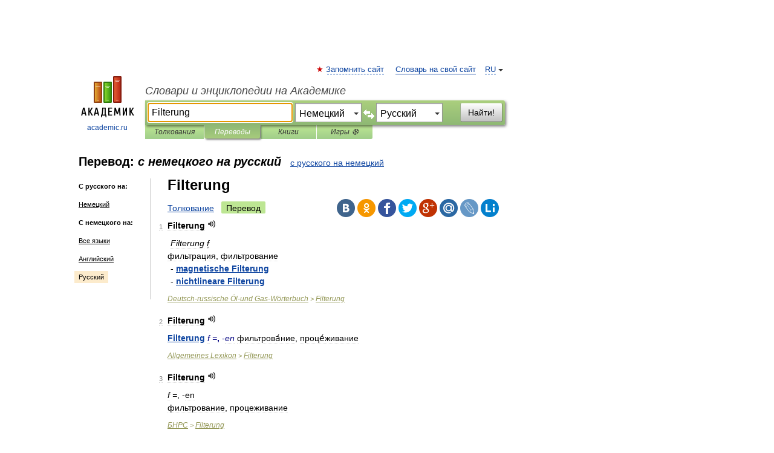

--- FILE ---
content_type: text/html; charset=UTF-8
request_url: https://translate.academic.ru/Filterung/de/ru/
body_size: 12163
content:
<!DOCTYPE html>
<html lang="ru">
<head>


	<meta http-equiv="Content-Type" content="text/html; charset=utf-8" />
	<title>Filterung — с немецкого на русский</title>
	<meta name="Description" content="" />
	<!-- type: desktop C: RU  -->
	<meta name="Keywords" content="" />

 
	<!--[if IE]>
	<meta http-equiv="cleartype" content="on" />
	<meta http-equiv="msthemecompatible" content="no"/>
	<![endif]-->

	<meta name="viewport" content="width=device-width, initial-scale=1, minimum-scale=1">

	
    <meta http-equiv='x-dns-prefetch-control' content='on'>
    <link rel="dns-prefetch" href="https://ajax.googleapis.com">
    <link rel="dns-prefetch" href="https://www.googletagservices.com">
    <link rel="dns-prefetch" href="https://www.google-analytics.com">
    <link rel="dns-prefetch" href="https://pagead2.googlesyndication.com">
    <link rel="dns-prefetch" href="https://ajax.googleapis.com">
    <link rel="dns-prefetch" href="https://an.yandex.ru">
    <link rel="dns-prefetch" href="https://mc.yandex.ru">

    <link rel="preload" href="/images/Logo.png"   as="image" >
    <link rel="preload" href="/images/Logo_h.png" as="image" >

	<meta property="og:title" content="Перевод filterung с немецкого на русский" />
	<meta property="og:type" content="article" />
	<meta property="og:url" content="https://translate.academic.ru/filterung/de/ru/" />
	<meta property="og:image" content="https://academic.ru/images/Logo_social_ru.png?3" />
	<meta property="og:description" content="" />
	<meta property="og:site_name" content="Словари и энциклопедии на Академике" />
	<link rel="search" type="application/opensearchdescription+xml" title="Словари и энциклопедии на Академике" href="dic.academic.ru/dicsearch.xml" />
	<meta name="ROBOTS" content="ALL" />
	<link rel="canonical" href="https://translate.academic.ru/filterung/de/ru/" />
	<link rel="alternate" hreflang="x-default" href="https://translate.academic.ru/filterung/de/ru/" />
	<link rel="alternate" hreflang="en" href="https://translate.academic.ru/filterung/de/ru/" />
	<link rel="alternate" hreflang="de" href="https://translate.academic.ru/filterung/de/ru/" />
	<link rel="alternate" hreflang="es" href="https://translate.academic.ru/filterung/de/ru/" />
	<link rel="alternate" hreflang="fr" href="https://translate.academic.ru/filterung/de/ru/" />
	<link rel="alternate" hreflang="ru" href="https://translate.academic.ru/filterung/de/ru/" />

<!-- +++++ ab_flag=1 fa_flag=2 +++++ -->

<!-- script async="async" src="https://www.googletagservices.com/tag/js/gpt.js"></script  -->
<script async="async" src="https://securepubads.g.doubleclick.net/tag/js/gpt.js"></script>

<script async type="text/javascript" src="//s.luxcdn.com/t/229742/360_light.js"></script>







<!-- Yandex.RTB -->
<script>window.yaContextCb=window.yaContextCb||[]</script>
<script src='https://yandex.ru/ads/system/context.js' async></script>





<!-- d/t desktop  -->

  <!-- 4 AdFox HeaderBidding  Сейчас только для десктопов -->
  <script async src='https://yandex.ru/ads/system/header-bidding.js'></script>
  <script>
  const dcJs = document.createElement('script'); 
  dcJs.src = "https://ads.digitalcaramel.com/js/academic.ru.js?ts="+new Date().getTime();
  dcJs.async = true;
  document.head.appendChild(dcJs);
  </script>
  <script>window.yaContextCb = window.yaContextCb || [] </script> 
  <script async src="https://yandex.ru/ads/system/context.js"></script>
  
  


<style type="text/css">
div.hidden,#sharemenu,div.autosuggest,#contextmenu,#ad_top,#ad_bottom,#ad_right,#ad_top2,#restrictions,#footer ul + div,#TerminsNavigationBar,#top-menu,#lang,#search-tabs,#search-box .translate-lang,#translate-arrow,#dic-query,#logo img.h,#t-direction-head,#langbar,.smm{display:none}p,ul{list-style-type:none;margin:0 0 15px}ul li{margin-bottom:6px}.content ul{list-style-type:disc}*{padding:0;margin:0}html,body{height:100%}body{padding:0;margin:0;color:#000;font:14px Helvetica,Arial,Tahoma,sans-serif;background:#fff;line-height:1.5em}a{color:#0d44a0;text-decoration:none}h1{font-size:24px;margin:0 0 18px}h2{font-size:20px;margin:0 0 14px}h3{font-size:16px;margin:0 0 10px}h1 a,h2 a{color:#454545!important}#page{margin:0 auto}#page{min-height:100%;position:relative;padding-top:105px}#page{width:720px;padding-right:330px}* html #page{height:100%}#header{position:relative;height:122px}#logo{float:left;margin-top:21px;width:125px}#logo a.img{width:90px;margin:0 0 0 16px}#logo a.img.logo-en{margin-left:13px}#logo a{display:block;font-size:12px;text-align:center;word-break:break-all}#site-title{padding-top:35px;margin:0 0 5px 135px}#site-title a{color:#000;font-size:18px;font-style:italic;display:block;font-weight:400}#search-box{margin-left:135px;border-top-right-radius:3px;border-bottom-right-radius:3px;padding:4px;position:relative;background:#abcf7e;min-height:33px}#search-box.dic{background:#896744}#search-box table{border-spacing:0;border-collapse:collapse;width:100%}#search-box table td{padding:0;vertical-align:middle}#search-box table td:first-child{padding-right:3px}#search-box table td:last-child{width:1px}#search-query,#dic-query,.translate-lang{padding:6px;font-size:16px;height:18px;border:1px solid #949494;width:100%;box-sizing:border-box;height:32px;float:none;margin:0;background:white;float:left;border-radius:0!important}#search-button{width:70px;height:32px;text-align:center;border:1px solid #7a8e69;border-radius:3px;background:#e0e0e0}#search-tabs{display:block;margin:0 15px 0 135px;padding:0;list-style-type:none}#search-tabs li{float:left;min-width:70px;max-width:140px;padding:0 15px;height:23px;line-height:23px;background:#bde693;text-align:center;margin-right:1px}#search-box.dic + #search-tabs li{background:#C9A784}#search-tabs li:last-child{border-bottom-right-radius:3px}#search-tabs li a{color:#353535;font-style:italic;font-size:12px;display:block;white-space:nowrap;text-overflow:ellipsis;overflow:hidden}#search-tabs li.active{height:22px;line-height:23px;position:relative;background:#abcf7e;border-bottom-left-radius:3px;border-bottom-right-radius:3px}#search-box.dic + #search-tabs li.active{background:#896744}#search-tabs li.active a{color:white}#content{clear:both;margin:30px 0;padding-left:15px}#content a{text-decoration:underline}#content .breadcrumb{margin-bottom:20px}#search_sublinks,#search_links{margin-bottom:8px;margin-left:-8px}#search_sublinks a,#search_links a{padding:3px 8px 1px;border-radius:2px}#search_sublinks a.active,#search_links a.active{color:#000 !important;background:#bde693;text-decoration:none!important}.term{color:saddlebrown}@media(max-width:767px){.hideForMobile{display:none}#header{height:auto}#page{padding:5px;width:auto}#logo{float:none;width:144px;text-align:left;margin:0;padding-top:5px}#logo a{height:44px;overflow:hidden;text-align:left}#logo img.h{display:initial;width:144px;height:44px}#logo img.v{display:none}#site-title{padding:0;margin:10px 0 5px}#search-box,#search-tabs{clear:both;margin:0;width:auto;padding:4px}#search-box.translate #search-query{width:100%;margin-bottom:4px}#search-box.translate #td-search{overflow:visible;display:table-cell}ul#search-tabs{white-space:nowrap;margin-top:5px;overflow-x:auto;overflow-y:hidden}ul#search-tabs li,ul#search-tabs li.active{background:none!important;box-shadow:none;min-width:0;padding:0 5px;float:none;display:inline-block}ul#search-tabs li a{border-bottom:1px dashed green;font-style:normal;color:green;font-size:16px}ul#search-tabs li.active a{color:black;border-bottom-color:white;font-weight:700}ul#search-tabs li a:hover,ul#search-tabs li.active a:hover{color:black}#content{margin:15px 0}.h250{height:280px;max-height:280px;overflow:hidden;margin:25px 0 25px 0}
}#search-box .translate-lang,#translate-arrow{visibility:hidden;opacity:0;transition-delay:.2s;display:block;float:left;position:relative;width:0}#search-box .translate-lang{padding:0}#search-box .translate-lang select{background:0 0;width:100%;line-height:inherit;border:0;border-radius:0;-moz-appearance:none;-webkit-appearance:none;appearance:none;-o-webkit-appearance:none;-ms-webkit-appearance:none;height:32px;position:absolute;padding:6px 16px 6px 6px;-moz-padding-end:0;font-size:16px}#search-box .translate-lang:before{display:inline-block;width:0;height:0;vertical-align:top;border-left:4px solid transparent;border-right:4px solid transparent;border-top:4px solid #333;content:'';margin-top:9px;margin-left:4px;position:absolute;right:4px;top:6px}#search-box .translate-lang span{display:block;right:20px;left:6px;position:absolute;overflow:hidden;text-overflow:ellipsis}#translate-arrow{width:24px;text-align:center;font-weight:bolder;line-height:16px;margin:11px 0 0}#translate-arrow a{border:none;cursor:pointer}#search-box.translate .translate-lang{width:120px}#search-box.translate #translate-arrow,#search-box.translate .translate-lang{visibility:visible;opacity:1}#search-box.translate #td-search{overflow:visible;display:table-cell}#search-box.translate #search-query{width:260px;margin-right:4px}@media (max-width:767px){#search-box.translate .translate-lang{width:-moz-calc(50% - 12px);width:-webkit-calc(50% - 12px);width:calc(50% - 12px)}#search-box.translate #search-query{width:100%;margin-right:0}}</style>

	<link rel="shortcut icon" href="https://academic.ru/favicon.ico" type="image/x-icon" sizes="16x16" />
	<link rel="shortcut icon" href="https://academic.ru/images/icon.ico" type="image/x-icon" sizes="32x32" />
    <link rel="shortcut icon" href="https://academic.ru/images/icon.ico" type="image/x-icon" sizes="48x48" />
    
    <link rel="icon" type="image/png" sizes="16x16" href="/images/Logo_16x16_transparent.png" />
    <link rel="icon" type="image/png" sizes="32x32" href="/images/Logo_32x32_transparent.png" />
    <link rel="icon" type="image/png" sizes="48x48" href="/images/Logo_48x48_transparent.png" />
    <link rel="icon" type="image/png" sizes="64x64" href="/images/Logo_64x64_transparent.png" />
    <link rel="icon" type="image/png" sizes="128x128" href="/images/Logo_128x128_transparent.png" />

    <link rel="apple-touch-icon" sizes="57x57"   href="/images/apple-touch-icon-57x57.png" />
    <link rel="apple-touch-icon" sizes="60x60"   href="/images/apple-touch-icon-60x60.png" />
    <link rel="apple-touch-icon" sizes="72x72"   href="/images/apple-touch-icon-72x72.png" />
    <link rel="apple-touch-icon" sizes="76x76"   href="/images/apple-touch-icon-76x76.png" />
    <link rel="apple-touch-icon" sizes="114x114" href="/images/apple-touch-icon-114x114.png" />
    <link rel="apple-touch-icon" sizes="120x120" href="/images/apple-touch-icon-120x120.png" />
  
    <!-- link rel="mask-icon" href="/images/safari-pinned-tab.svg" color="#5bbad5" -->
    <meta name="msapplication-TileColor" content="#00aba9" />
    <meta name="msapplication-config" content="/images/browserconfig.xml" />
    <meta name="theme-color" content="#ffffff" />

    <meta name="apple-mobile-web-app-capable" content="yes" />
    <meta name="apple-mobile-web-app-status-bar-style" content="black /">


<script type="text/javascript">
  (function(i,s,o,g,r,a,m){i['GoogleAnalyticsObject']=r;i[r]=i[r]||function(){
  (i[r].q=i[r].q||[]).push(arguments)},i[r].l=1*new Date();a=s.createElement(o),
  m=s.getElementsByTagName(o)[0];a.async=1;a.src=g;m.parentNode.insertBefore(a,m)
  })(window,document,'script','//www.google-analytics.com/analytics.js','ga');

  ga('create', 'UA-2754246-4', 'auto');
  ga('require', 'displayfeatures');

  ga('set', 'dimension1', '');
  ga('set', 'dimension2', 'translate');
  ga('set', 'dimension3', '1');

  ga('send', 'pageview');

</script>


<script type="text/javascript">
	if(typeof(console) == 'undefined' ) console = {};
	if(typeof(console.log) == 'undefined' ) console.log = function(){};
	if(typeof(console.warn) == 'undefined' ) console.warn = function(){};
	if(typeof(console.error) == 'undefined' ) console.error = function(){};
	if(typeof(console.time) == 'undefined' ) console.time = function(){};
	if(typeof(console.timeEnd) == 'undefined' ) console.timeEnd = function(){};
	Academic = {};
	Academic.sUserLanguage = 'ru';
	Academic.sDomainURL = '';
	Academic.sMainDomainURL = '//dic.academic.ru/';
	Academic.sTranslateDomainURL = '//translate.academic.ru/';
	Academic.deviceType = 'desktop';
		Academic.Lang = {};
	Academic.Lang.sTermNotFound = 'Термин, отвечающий запросу, не найден'; 
</script>


<!--  Вариокуб -->
<script type="text/javascript">
    (function(e, x, pe, r, i, me, nt){
    e[i]=e[i]||function(){(e[i].a=e[i].a||[]).push(arguments)},
    me=x.createElement(pe),me.async=1,me.src=r,nt=x.getElementsByTagName(pe)[0],me.addEventListener("error",function(){function cb(t){t=t[t.length-1],"function"==typeof t&&t({flags:{}})};Array.isArray(e[i].a)&&e[i].a.forEach(cb);e[i]=function(){cb(arguments)}}),nt.parentNode.insertBefore(me,nt)})
    (window, document, "script", "https://abt.s3.yandex.net/expjs/latest/exp.js", "ymab");

    ymab("metrika.70309897", "init"/*, {clientFeatures}, {callback}*/);
    ymab("metrika.70309897", "setConfig", {enableSetYmUid: true});
</script>





</head>
<body>

<div id="ad_top">
<!-- top bnr -->
<div class="banner" style="max-height: 90px; overflow: hidden; display: inline-block;">




<!-- Yandex.RTB R-A-12643772-1 -->
<div id="yandex_rtb_R-A-12643772-1"></div>
<script>
window.yaContextCb.push(() => {
    Ya.Context.AdvManager.render({
        "blockId": "R-A-12643772-1",
        "renderTo": "yandex_rtb_R-A-12643772-1"
    })
})
</script>


</div> <!-- top banner  -->




</div>
	<div id="page"  >








			<div id="header">
				<div id="logo">
					<a href="//academic.ru">
						<img src="//academic.ru/images/Logo.png" class="v" alt="academic.ru" width="88" height="68" />
						<img src="//academic.ru/images/Logo_h.png" class="h" alt="academic.ru" width="144" height="44" />
						<br />
						academic.ru					</a>
				</div>
					<ul id="top-menu">
						<li id="lang">
							<a href="#" class="link">RU</a>

							<ul id="lang-menu">

							<li><a href="//en-academic.com">EN</a></li>
<li><a href="//de-academic.com">DE</a></li>
<li><a href="//es-academic.com">ES</a></li>
<li><a href="//fr-academic.com">FR</a></li>
							</ul>
						</li>
						<!--li><a class="android" href="//dic.academic.ru/android.php">Android версия</a></li-->
						<!--li><a class="apple" href="//dic.academic.ru/apple.php">iPhone/iPad версия</a></li-->
						<li><a class="add-fav link" href="#" onClick="add_favorite(this);">Запомнить сайт</a></li>
						<li><a href="//partners.academic.ru/partner_proposal.php" target="_blank">Словарь на свой сайт</a></li>
						<!--li><a href="#">Форум</a></li-->
					</ul>
					<h2 id="site-title">
						<a href="//academic.ru">Словари и энциклопедии на Академике</a>
					</h2>

					<div id="search-box" class="translate">
						<form action="/searchall.php" method="get" name="formSearch">

<table><tr><td id="td-search">

							<input type="text" name="SWord" id="search-query" required
							value="Filterung"
							title="Введите текст для поиска по словарям и энциклопедиям" placeholder="Введите текст для поиска по словарям и энциклопедиям"
							autocomplete="off" autofocus>


<div class="translate-lang">
	<select name="from" id="translateFrom">
				<option value="xx">Все языки</option><option value="ru">Русский</option><option value="en">Английский</option><option value="fr">Французский</option><option value="de" selected>Немецкий</option><option value="es">Испанский</option><option disabled>────────</option><option value="sq">Албанский</option><option value="al">Алтайский</option><option value="ar">Арабский</option><option value="an">Арагонский</option><option value="hy">Армянский</option><option value="rp">Арумынский</option><option value="at">Астурийский</option><option value="af">Африкаанс</option><option value="bb">Багобо</option><option value="eu">Баскский</option><option value="ba">Башкирский</option><option value="be">Белорусский</option><option value="bg">Болгарский</option><option value="bu">Бурятский</option><option value="cy">Валлийский</option><option value="wr">Варайский</option><option value="hu">Венгерский</option><option value="vp">Вепсский</option><option value="hs">Верхнелужицкий</option><option value="vi">Вьетнамский</option><option value="ht">Гаитянский</option><option value="el">Греческий</option><option value="ka">Грузинский</option><option value="gn">Гуарани</option><option value="gd">Гэльский</option><option value="da">Датский</option><option value="dl">Долганский</option><option value="pr">Древнерусский язык</option><option value="he">Иврит</option><option value="yi">Идиш</option><option value="in">Ингушский</option><option value="id">Индонезийский</option><option value="ik">Инупиак</option><option value="ga">Ирландский</option><option value="is">Исландский</option><option value="it">Итальянский</option><option value="yo">Йоруба</option><option value="kk">Казахский</option><option value="kc">Карачаевский</option><option value="ca">Каталанский</option><option value="qy">Квенья</option><option value="qu">Кечуа</option><option value="ky">Киргизский</option><option value="zh">Китайский</option><option value="go">Клингонский</option><option value="kv">Коми</option><option value="mm">Коми</option><option value="ko">Корейский</option><option value="cr">Кри</option><option value="ct">Крымскотатарский</option><option value="kp">Кумыкский</option><option value="ku">Курдский</option><option value="km">Кхмерский</option><option value="la">Латинский</option><option value="lv">Латышский</option><option value="ln">Лингала</option><option value="lt">Литовский</option><option value="lb">Люксембургский</option><option value="mu">Майя</option><option value="mk">Македонский</option><option value="ms">Малайский</option><option value="ma">Маньчжурский</option><option value="mi">Маори</option><option value="mj">Марийский</option><option value="mc">Микенский</option><option value="mf">Мокшанский</option><option value="mn">Монгольский</option><option value="nu">Науатль</option><option value="nl">Нидерландский</option><option value="og">Ногайский</option><option value="no">Норвежский</option><option value="oa">Орокский</option><option value="os">Осетинский</option><option value="ot">Османский</option><option value="pi">Пали</option><option value="pm">Папьяменто</option><option value="pa">Пенджабский</option><option value="fa">Персидский</option><option value="pl">Польский</option><option value="pt">Португальский</option><option value="ro">Румынский, Молдавский</option><option value="sa">Санскрит</option><option value="se">Северносаамский</option><option value="sr">Сербский</option><option value="ld">Сефардский</option><option value="sz">Силезский</option><option value="sk">Словацкий</option><option value="sl">Словенский</option><option value="sw">Суахили</option><option value="tl">Тагальский</option><option value="tg">Таджикский</option><option value="th">Тайский</option><option value="tt">Татарский</option><option value="tw">Тви</option><option value="bo">Тибетский</option><option value="tf">Тофаларский</option><option value="tv">Тувинский</option><option value="tr">Турецкий</option><option value="tk">Туркменский</option><option value="ud">Удмуртский</option><option value="uz">Узбекский</option><option value="ug">Уйгурский</option><option value="uk">Украинский</option><option value="ur">Урду</option><option value="uu">Урумский</option><option value="fo">Фарерский</option><option value="fi">Финский</option><option value="hi">Хинди</option><option value="hr">Хорватский</option><option value="cu">Церковнославянский (Старославянский)</option><option value="ke">Черкесский</option><option value="ck">Чероки</option><option value="ce">Чеченский</option><option value="cs">Чешский</option><option value="cv">Чувашский</option><option value="cn">Шайенского</option><option value="sv">Шведский</option><option value="cj">Шорский</option><option value="sx">Шумерский</option><option value="ev">Эвенкийский</option><option value="gw">Эльзасский</option><option value="mv">Эрзянский</option><option value="eo">Эсперанто</option><option value="et">Эстонский</option><option value="ya">Юпийский</option><option value="sh">Якутский</option><option value="ja">Японский</option>	</select>
</div>
<div id="translate-arrow"><a>&nbsp;</a></div>
<div class="translate-lang">
	<select name="to" id="translateOf">
				<option value="xx">Все языки</option><option value="ru" selected>Русский</option><option value="en">Английский</option><option value="fr">Французский</option><option value="de">Немецкий</option><option value="es">Испанский</option><option disabled>────────</option><option value="az">Азербайджанский</option><option value="bg">Болгарский</option><option value="hu">Венгерский</option><option value="vi">Вьетнамский</option><option value="el">Греческий</option><option value="da">Датский</option><option value="it">Итальянский</option><option value="kk">Казахский</option><option value="ku">Курдский</option><option value="la">Латинский</option><option value="nl">Нидерландский</option><option value="pl">Польский</option><option value="sw">Суахили</option><option value="tr">Турецкий</option><option value="hr">Хорватский</option><option value="cs">Чешский</option>	</select>
</div>
<input type="hidden" name="did" id="did-field" value="" />
<input type="hidden" id="search-type" name="stype" value="1" />

</td><td>

							<button id="search-button">Найти!</button>

</td></tr></table>

						</form>

						<input type="text" name="dic_query" id="dic-query"
						title="Интерактивное оглавление. Вводите нужный Вам термин" placeholder="Интерактивное оглавление. Вводите нужный Вам термин"
						autocomplete="off" >


					</div>
				  <ul id="search-tabs">
    <li data-search-type="0" id="interpretations" ><a href="#" onclick="return false;">Толкования</a></li>
    <li data-search-type="1"  id="translations" class="active"><a href="#" onclick="return false;">Переводы</a></li>
    <li data-search-type="10" id="books"            ><a href="#" onclick="return false;">Книги       </a></li>
    <li data-search-type="88" id="games"            ><a href="https://games.academic.ru" title="Бесплатные игры" >Игры ⚽</a></li>
  </ul>
				</div>

	
<div id="ad_top2"></div>	
			<div id="content">

<div id="t-direction-head">
	<h2>Перевод:
		<span class="direction-translate">с немецкого на русский</span>
	</h2>
		<a href="/Filterung/ru/de/">с русского на немецкий</a>
	</div>

<div id="langbar">
	<ul>
			<li><strong>С русского на:</strong></li>
		<li><a href="/Filterung/ru/de/">Немецкий</a></li>
	
			<li><strong>С немецкого на:</strong></li>
	<li><a href="/filterung/de/xx/">Все языки</a></li><li><a href="/filterung/de/en/">Английский</a></li><li class="active"><a href="#">Русский</a></li>	
	</ul>
</div>


<div class="content translates-content" id="selectable-content">
	<div class="title" id="TerminTitle"> <!-- ID нужен для того, чтобы спозиционировать Pluso -->
		<h1>
			Filterung		</h1>
	</div>
	<div id="search_links">
		<a href="//dic.academic.ru/searchall.php?SWord=filterung&amp;stype=0" >Толкование</a>
		<a class="active">Перевод</a>
	</div>
<ul class="smm">
  <li class="vk"><a onClick="share('vk'); return false;" href="#"></a></li>
  <li class="ok"><a onClick="share('ok'); return false;" href="#"></a></li>
  <li class="fb"><a onClick="share('fb'); return false;" href="#"></a></li>
  <li class="tw"><a onClick="share('tw'); return false;" href="#"></a></li>
  <li class="gplus"><a onClick="share('g+'); return false;" href="#"></a></li>
  <li class="mailru"><a onClick="share('mail.ru'); return false;" href="#"></a></li>
  <li class="lj"><a onClick="share('lj'); return false;" href="#"></a></li>
  <li class="li"><a onClick="share('li'); return false;" href="#"></a></li>
</ul>
	<div id="article">
	<ul class="terms-list">
		<li>
			<p>
				<span class="item">1</span>
				<strong>Filterung</strong>
									<span title="{t}Play{/t}" class="sound" data-state="0" data-lang="de"
					      data-term="Filterung"
					      onClick="onSoundClick(this);">
					</span>
							</p>
			<div class="translate_definition">
			<div style="margin-left:5px"><em>Filterung <u>f</em></u></div>
<div><span>фильтрация, фильтрование</span></div>
<div style="margin-left:5px">- <strong> <a href="/magnetische Filterung/de/ru/">magnetische Filterung</a></strong></div>
<div style="margin-left:5px">- <strong> <a href="/nichtlineare Filterung/de/ru/">nichtlineare Filterung</a></strong></div>			</div>
			<p class="src"><a href="https://erdoel_erdgas.academic.ru">Deutsch-russische Öl-und Gas-Wörterbuch</a> > <a href="https://erdoel_erdgas.academic.ru/10221/Filterung">Filterung</a></p>
		</li>
				<li>
			<p>
				<span class="item">2</span>
				<strong>Filterung</strong>
									<span title="{t}Play{/t}" class="sound" data-state="0" data-lang="de"
					      data-term="Filterung"
					      onClick="onSoundClick(this);">
					</span>
							</p>
			<div class="translate_definition">
			<div><span style="color: navy;"><strong> <a href="/Filterung/de/ru/">Filterung</a></strong> <em>f =</em><strong>,</strong> -<em>en</em></span> фильтрова́ние, проце́живание</div>			</div>
			<p class="src"><a href="https://encyclop_de.academic.ru">Allgemeines Lexikon</a> > <a href="https://encyclop_de.academic.ru/159719/Filterung">Filterung</a></p>
		</li>
				<li>
			<p>
				<span class="item">3</span>
				<strong>Filterung</strong>
									<span title="{t}Play{/t}" class="sound" data-state="0" data-lang="de"
					      data-term="Filterung"
					      onClick="onSoundClick(this);">
					</span>
							</p>
			<div class="translate_definition">
			
<div><span class="dic_color"><em><span class="dic_comment">f =</em>, -en</span></span></div>
<div><span>фильтрование, процеживание</span></div>			</div>
			<p class="src"><a href="https://dic.academic.ru/contents.nsf/ger_rus/">БНРС</a> > <a href="https://dic.academic.ru/dic.nsf/ger_rus/50960/Filterung">Filterung</a></p>
		</li>
				<li>
			<p>
				<span class="item">4</span>
				<strong>Filterung</strong>
									<span title="{t}Play{/t}" class="sound" data-state="0" data-lang="de"
					      data-term="Filterung"
					      onClick="onSoundClick(this);">
					</span>
							</p>
			<div class="translate_definition">
			<u><span style="color: teal;">сущ.</span></u>
<div>1) <u><span style="color: green;">общ.</span></u> <span>процеживание, фильтрация, фильтрование</span></div>
<div>2) <u><span style="color: green;">тех.</span></u> <span> <a href="/%D0%BE%D1%87%D0%B8%D1%81%D1%82%D0%BA%D0%B0 %D0%B2%D0%BE%D0%B7%D0%B4%D1%83%D1%85%D0%B0/de/ru/">очистка воздуха</a></span></div>
<div>3) <u><span style="color: green;">стр.</span></u> <span> <a href="/%D0%BE%D1%87%D0%B8%D1%81%D1%82%D0%BA%D0%B0/de/ru/">очистка</a> <span class="dic_comment"><span style="color: blue;"><em> <a href="/%28%D0%B2%D0%BE%D0%B7%D0%B4%D1%83%D1%85%D0%B0%29/de/ru/">(воздуха)</a></em></span></span></span></div>
<div>4) <u><span style="color: green;">авт.</span></u> <span> <a href="/%D0%BE%D1%87%D0%B8%D1%81%D1%82%D0%BA%D0%B0/de/ru/">очистка</a></span></div>
<div>5) <u><span style="color: green;">текст.</span></u> <span> <a href="/%D1%84%D0%B8%D0%BB%D1%8C%D1%82%D1%80%D0%BE%D0%B2%D0%BA%D0%B0/de/ru/">фильтровка</a></span></div>
<div>6) <u><span style="color: green;">кинотех.</span></u> <span>подбор (корректирующих) светофильтров, рекомбинация (корректирующих) светофильтров, изменение спектрального состава излучения с помощью светофильтра <span class="dic_comment"><span style="color: blue;"><em>(напр., при съёмке)</em></span></span></span></div>			</div>
			<p class="src"><a href="https://universal_de_ru.academic.ru">Универсальный немецко-русский словарь</a> > <a href="https://universal_de_ru.academic.ru/171220/Filterung">Filterung</a></p>
		</li>
				<li>
			<p>
				<span class="item">5</span>
				<strong>Filterung</strong>
									<span title="{t}Play{/t}" class="sound" data-state="0" data-lang="de"
					      data-term="Filterung"
					      onClick="onSoundClick(this);">
					</span>
							</p>
			<div class="translate_definition">
			<div><u>f</u></div>
<div><span> <a href="/%D1%84%D0%B8%D0%BB%D1%8C%D1%82%D1%80%D0%BE%D0%B2%D0%B0%D0%BD%D0%B8%D0%B5/de/ru/">фильтрование</a></span></div>			</div>
			<p class="src"><a href="https://auto_de_ru.academic.ru">Deutsch-russische wörterbuch automobil</a> > <a href="https://auto_de_ru.academic.ru/4771/Filterung">Filterung</a></p>
		</li>
				<li>
			<p>
				<span class="item">6</span>
				<strong>Filterung</strong>
									<span title="{t}Play{/t}" class="sound" data-state="0" data-lang="de"
					      data-term="Filterung"
					      onClick="onSoundClick(this);">
					</span>
							</p>
			<div class="translate_definition">
			<div><u>f</u></div>
<div><span>фильтрование, очистка</span></div>			</div>
			<p class="src"><a href="https://autoservice_de_ru.academic.ru">Deutsch-russische wörterbuch der automobil-und automotive service</a> > <a href="https://autoservice_de_ru.academic.ru/7896/Filterung">Filterung</a></p>
		</li>
				<li>
			<p>
				<span class="item">7</span>
				<strong>Filterung</strong>
									<span title="{t}Play{/t}" class="sound" data-state="0" data-lang="de"
					      data-term="Filterung"
					      onClick="onSoundClick(this);">
					</span>
							</p>
			<div class="translate_definition">
			<div><u>f</u></div>
<div>1) <span> <a href="/%D1%84%D0%B8%D0%BB%D1%8C%D1%82%D1%80%D0%BE%D0%B2%D0%B0%D0%BD%D0%B8%D0%B5/de/ru/">фильтрование</a> <span class="dic_comment">(<em>напр. воды</em>)</span></span></div>
<div>2) <span> <a href="/%D1%84%D0%B8%D0%BB%D1%8C%D1%82%D1%80%D0%B0%D1%86%D0%B8%D1%8F/de/ru/">фильтрация</a></span></div>
<div>3) <span> <a href="/%D0%BE%D1%87%D0%B8%D1%81%D1%82%D0%BA%D0%B0/de/ru/">очистка</a> <span class="dic_comment">(<em> <a href="/%D0%B2%D0%BE%D0%B7%D0%B4%D1%83%D1%85%D0%B0/de/ru/">воздуха</a></em>)</span></span></div>			</div>
			<p class="src"><a href="https://polytechnic_de_ru.academic.ru">Deutsch-Russische Wörterbuch polytechnischen</a> > <a href="https://polytechnic_de_ru.academic.ru/39907/Filterung">Filterung</a></p>
		</li>
				<li>
			<p>
				<span class="item">8</span>
				<strong>Filterung</strong>
									<span title="{t}Play{/t}" class="sound" data-state="0" data-lang="de"
					      data-term="Filterung"
					      onClick="onSoundClick(this);">
					</span>
							</p>
			<div class="translate_definition">
			<div><u>f</u></div>
<div><span>фильтрация, фильтрование</span></div>			</div>
			<p class="src"><a href="https://chemistry_de_ru.academic.ru">Deutsch-Russische Wörterbuch der Chemie</a> > <a href="https://chemistry_de_ru.academic.ru/15610/Filterung">Filterung</a></p>
		</li>
				<li>
			<p>
				<span class="item">9</span>
				<strong>Filterung</strong>
									<span title="{t}Play{/t}" class="sound" data-state="0" data-lang="de"
					      data-term="Filterung"
					      onClick="onSoundClick(this);">
					</span>
							</p>
			<div class="translate_definition">
			<div><u>f</u></div>
<div><span> <a href="/%D1%84%D0%B8%D0%BB%D1%8C%D1%82%D1%80%D0%BE%D0%B2%D0%B0%D0%BD%D0%B8%D0%B5/de/ru/">фильтрование</a> <span class="dic_comment">(<u><span class="dic_color"><em>см. тж.</em></u> <a href="/Filtration/de/ru/">Filtration</a></span>)</span></span></div>			</div>
			<p class="src"><a href="https://beer_de_ru.academic.ru">Das Deutsch-Russische Wörterbuch des Biers</a> > <a href="https://beer_de_ru.academic.ru/5157/Filterung">Filterung</a></p>
		</li>
				<li>
			<p>
				<span class="item">10</span>
				<strong>Filterung</strong>
									<span title="{t}Play{/t}" class="sound" data-state="0" data-lang="de"
					      data-term="Filterung"
					      onClick="onSoundClick(this);">
					</span>
							</p>
			<div class="translate_definition">
			<u>астр.</u> фильтрование
<u>астр.</u> фильтрация			</div>
			<p class="src"><a href="https://astronomie_de_ru.academic.ru">Deutsch-Russisch Wörterbuch der Astronomie</a> > <a href="https://astronomie_de_ru.academic.ru/3779/Filterung">Filterung</a></p>
		</li>
				<li>
			<p>
				<span class="item">11</span>
				<strong>Filterung</strong>
									<span title="{t}Play{/t}" class="sound" data-state="0" data-lang="de"
					      data-term="Filterung"
					      onClick="onSoundClick(this);">
					</span>
							</p>
			<div class="translate_definition">
			<div><em>(<u>f</u>)</em></div>
<div>фильтрация, фильтрование</div>			</div>
			<p class="src"><a href="https://kraftstoffe_oele_de.academic.ru">Deutsch-Russische Wörterbuch der Kraftstoffe und Öle</a> > <a href="https://kraftstoffe_oele_de.academic.ru/5587/Filterung">Filterung</a></p>
		</li>
				<li>
			<p>
				<span class="item">12</span>
				<strong>Filterung</strong>
									<span title="{t}Play{/t}" class="sound" data-state="0" data-lang="de"
					      data-term="Filterung"
					      onClick="onSoundClick(this);">
					</span>
							</p>
			<div class="translate_definition">
			<div><u>f</u></div>
<div>фильтрование</div>			</div>
			<p class="src"><a href="https://wasserwirtschaft_de_ru.academic.ru">Deutsch-Russische Wörterbuch für Wasserwirtschaft</a> > <a href="https://wasserwirtschaft_de_ru.academic.ru/8688/Filterung">Filterung</a></p>
		</li>
				<li>
			<p>
				<span class="item">13</span>
				<strong>Filterung</strong>
									<span title="{t}Play{/t}" class="sound" data-state="0" data-lang="de"
					      data-term="Filterung"
					      onClick="onSoundClick(this);">
					</span>
							</p>
			<div class="translate_definition">
			<div><em>(</em><u>f</u><em>)</em></div>
<div>фильтрация, очистка, фильтрование.</div>			</div>
			<p class="src"><a href="https://industrial_hydraulics_de_ru.academic.ru">Deutsch-Russisch Wörterbuch für industrielle Hydraulik und Pneumatik</a> > <a href="https://industrial_hydraulics_de_ru.academic.ru/1246/Filterung">Filterung</a></p>
		</li>
				<li>
			<p>
				<span class="item">14</span>
				<strong>Filterung</strong>
									<span title="{t}Play{/t}" class="sound" data-state="0" data-lang="de"
					      data-term="Filterung"
					      onClick="onSoundClick(this);">
					</span>
							</p>
			<div class="translate_definition">
			<div style="margin-left:5px"><em>(<u>f</u>)</em></div>
<div>фильтрация</div>
<div>отфильтровывание</div>
<div>изменение спектрального состава излучения с помощью светофильтра</div>			</div>
			<p class="src"><a href="https://measuring_equip_de_ru.academic.ru">Deutsch-Russische Wörterbuch von Messgeräten</a> > <a href="https://measuring_equip_de_ru.academic.ru/7157/Filterung">Filterung</a></p>
		</li>
				<li>
			<p>
				<span class="item">15</span>
				<strong>Filterung</strong>
									<span title="{t}Play{/t}" class="sound" data-state="0" data-lang="de"
					      data-term="Filterung"
					      onClick="onSoundClick(this);">
					</span>
							</p>
			<div class="translate_definition">
			<div><u><em>f́</em></u></div>
<div>фильтрование; фильтрация</div>			</div>
			<p class="src"><a href="https://militaer_de_ru.academic.ru">Deutsch-Russisches militärwörterbuch</a> > <a href="https://militaer_de_ru.academic.ru/12899/Filterung">Filterung</a></p>
		</li>
				<li>
			<p>
				<span class="item">16</span>
				<strong>Filterung</strong>
									<span title="{t}Play{/t}" class="sound" data-state="0" data-lang="de"
					      data-term="Filterung"
					      onClick="onSoundClick(this);">
					</span>
							</p>
			<div class="translate_definition">
			<div><em>f́</em></div>
<div>фильтрование, фильтрация</div>			</div>
			<p class="src"><a href="https://kraftfahrzeugtechnik_de_ru.academic.ru">Deutsch-Russische Wörterbuch von Kraftfahrzeugen</a> > <a href="https://kraftfahrzeugtechnik_de_ru.academic.ru/5285/Filterung">Filterung</a></p>
		</li>
				<li>
			<p>
				<span class="item">17</span>
				<strong>Filterung</strong>
									<span title="{t}Play{/t}" class="sound" data-state="0" data-lang="de"
					      data-term="Filterung"
					      onClick="onSoundClick(this);">
					</span>
							</p>
			<div class="translate_definition">
			<div><u>(f)</u></div>
<div><span>фильтрование; фильтрация</span></div>			</div>
			<p class="src"><a href="https://military_de_ru.academic.ru">Deutsch-Russische Militär Wörterbuch</a> > <a href="https://military_de_ru.academic.ru/13105/Filterung">Filterung</a></p>
		</li>
				<li>
			<p>
				<span class="item">18</span>
				<strong>Filterung</strong>
									<span title="{t}Play{/t}" class="sound" data-state="0" data-lang="de"
					      data-term="Filterung"
					      onClick="onSoundClick(this);">
					</span>
							</p>
			<div class="translate_definition">
			<div><u>f</u> &LT;-, -en&GT; <span>фильтрование, процеживание</span></div>			</div>
			<p class="src"><a href="https://gemeinsames_vokabular_de_ru.academic.ru">Универсальный немецко-русский словарь</a> > <a href="https://gemeinsames_vokabular_de_ru.academic.ru/22015/Filterung">Filterung</a></p>
		</li>
				<li>
			<p>
				<span class="item">19</span>
				<strong>Filterung</strong>
									<span title="{t}Play{/t}" class="sound" data-state="0" data-lang="de"
					      data-term="Filterung"
					      onClick="onSoundClick(this);">
					</span>
							</p>
			<div class="translate_definition">
			<div><span style="color: navy;"><em>f</em></span> очистка <em>ж.</em> воздуха; фильтрация <em>ж.</em>; фильтрование <em>с.</em></div>
<div style="margin-left:5px">→ <a href="/Doppelfilterung/de/ru/">Doppelfilterung</a></div>
<div style="margin-left:5px">→ <a href="/Eigenfilterung/de/ru/">Eigenfilterung</a></div>
<div style="margin-left:5px">→ <a href="/Feinfilterung/de/ru/">Feinfilterung</a></div>
<div style="margin-left:5px">→ <a href="/Marmorfilterung/de/ru/">Marmorfilterung</a></div>
<div style="margin-left:5px">→ <a href="/Sandfilterung/de/ru/">Sandfilterung</a></div>
<div style="margin-left:5px">→ <a href="/Schlammfilterung/de/ru/">Schlammfilterung</a></div>
<div style="margin-left:5px">→ <a href="/Signalfilterung/de/ru/">Signalfilterung</a></div>			</div>
			<p class="src"><a href="https://polytechnisches_de_ru.academic.ru">Neue große deutsch-russische Wörterbuch Polytechnic</a> > <a href="https://polytechnisches_de_ru.academic.ru/11041/Filterung">Filterung</a></p>
		</li>
				<li>
			<p>
				<span class="item">20</span>
				<strong>Filterung</strong>
									<span title="{t}Play{/t}" class="sound" data-state="0" data-lang="de"
					      data-term="Filterung"
					      onClick="onSoundClick(this);">
					</span>
							</p>
			<div class="translate_definition">
			<div><span>фильтра́ция</span>, <span>фильтрова́ние</span> </div>			</div>
			<p class="src"><a href="https://deutsch_russisch.academic.ru">Wörterbuch Deutsch-Russisch</a> > <a href="https://deutsch_russisch.academic.ru/26968/Filterung">Filterung</a></p>
		</li>
				</ul>

	<div class="page-nav">
<strong>Страницы </strong>
<ul class="arrow">
	<li><a href="/filterung/de/ru/2/"><span>Следующая</span>&nbsp;&#8594;</a></li>
</ul>
<ul>
  <li>1</li>
  <li><a href="/filterung/de/ru/2/">2</a></li>
  <li><a href="/filterung/de/ru/3/">3</a></li>
  <li><a href="/filterung/de/ru/4/">4</a></li>
</ul>
</div>



<div class="other-info">
						<div class="holder">
							<h3 class="dictionary">См. также в других словарях:</h3>
							<ul class="terms-list">
<li><p><strong><a href="//synonyme.de-academic.com/26178/Filterung">Filterung</a></strong> — Filterung,die:⇨Filtration … &nbsp; <span class="src2">Das Wörterbuch der Synonyme</span></p></li>
<li><p><strong><a href="//automatikos_lt.en-academic.com/16851/Filterung">Filterung</a></strong> — filtravimas statusas T sritis automatika atitikmenys: angl. filtering; filtration vok. Filtern, n; Filterung, f; Filtration, f; Filtrierung, f; Siebung, f rus. фильтрация, f; фильтрование, n pranc. filtrage, m; filtration, f … &nbsp; <span class="src2">Automatikos terminų žodynas</span></p></li>
<li><p><strong><a href="//de-academic.com/dic.nsf/dewiki/442145">Filterung</a></strong> — Der (fachsprachlich meist: das) Filter (nach fr. filtrer, it. feltrare, „durchseihen“; urspr. „durch Filz laufen lassen“ zu germanisch *felt „Filz“) kann ein Gerät, Bauteil oder Baugruppe oder eine Methode sein und kommt auch als Eigenname vor.&#8230; … &nbsp; <span class="src2">Deutsch Wikipedia</span></p></li>
<li><p><strong><a href="//universal_lexikon.de-academic.com/79440/Filterung">Filterung</a></strong> — Fịl|te|rung 〈f. 20〉 das Filtern * * * Fịl|te|rung, die; , en: das Filtern; das Gefiltertwerden. * * * Fịl|te|rung, die; , en: das Filtern, Gefiltertwerden … &nbsp; <span class="src2">Universal-Lexikon</span></p></li>
<li><p><strong><a href="//lexikon_economics.de-academic.com/9683/Filterung">Filterung</a></strong> — ⇡ Adverse Selection … &nbsp; <span class="src2">Lexikon der Economics</span></p></li>
<li><p><strong><a href="//rechtschreibung_de.de-academic.com/33837/Filterung">Filterung</a></strong> — Fịl|te|rung … &nbsp; <span class="src2">Die deutsche Rechtschreibung</span></p></li>
<li><p><strong><a href="//de-academic.com/dic.nsf/dewiki/171433">Bilineare Filterung</a></strong> — Die Bilineare Filterung oder bilineare Interpolation ist eine Erweiterung der linearen Interpolation, um Zwischenwerte innerhalb eines zweidimensionalen, regulären Rasters zu bestimmen. Sie wird häufig als Grafikfilter zur Skalierung von&#8230; … &nbsp; <span class="src2">Deutsch Wikipedia</span></p></li>
<li><p><strong><a href="//de-academic.com/dic.nsf/dewiki/80941">Anisotrope Filterung</a></strong> — Anisotropes Filtern (meist mit AF abgekürzt) bezeichnet eine Methode der Texturfilterung, speziell für Texturen in verzerrter Darstellung; beispielsweise Flächen in 3D Szenen, die in einem flachen Winkel betrachtet werden. Laien bezeichnen dies&#8230; … &nbsp; <span class="src2">Deutsch Wikipedia</span></p></li>
<li><p><strong><a href="//de-academic.com/dic.nsf/dewiki/80948">Anisotropische Filterung</a></strong> — Anisotropes Filtern (meist mit AF abgekürzt) bezeichnet eine Methode der Texturfilterung, speziell für Texturen in verzerrter Darstellung; beispielsweise Flächen in 3D Szenen, die in einem flachen Winkel betrachtet werden. Laien bezeichnen dies&#8230; … &nbsp; <span class="src2">Deutsch Wikipedia</span></p></li>
<li><p><strong><a href="//de-academic.com/dic.nsf/dewiki/1411899">Trilineare Filterung</a></strong> — oder trilineare Interpolation ist eine isotrope Interpolationsmethode, die als Texturfilter beim Rendern von 3D Computergrafik zum Einsatz kommt. Bei der Trilinearen Filterung handelt es sich um eine Erweiterung der bilinearen Filterung mit dem&#8230; … &nbsp; <span class="src2">Deutsch Wikipedia</span></p></li>
<li><p><strong><a href="//de-academic.com/dic.nsf/dewiki/2276125">Bilaterale Filterung</a></strong> — Links Originalbild, rechts Bild nach bilateraler Filterung (angewandt auf den Logarithmus der Pixelwerte) Ein bilateraler Filter ist ein nichtlinearer Filter, der in der Computergrafik und Bildverarbeitung eingesetzt wird, um Bilder&#8230; … &nbsp; <span class="src2">Deutsch Wikipedia</span></p></li>
							</ul>
						</div></div>
</div>
</div>




			</div>
  
<div id="ad_bottom">

</div>

	<div id="footer">
		<div id="liveinternet">
            <!--LiveInternet counter--><a href="https://www.liveinternet.ru/click;academic"
            target="_blank"><img id="licntC2FD" width="31" height="31" style="border:0" 
            title="LiveInternet"
            src="[data-uri]"
            alt=""/></a><script>(function(d,s){d.getElementById("licntC2FD").src=
            "https://counter.yadro.ru/hit;academic?t44.6;r"+escape(d.referrer)+
            ((typeof(s)=="undefined")?"":";s"+s.width+"*"+s.height+"*"+
            (s.colorDepth?s.colorDepth:s.pixelDepth))+";u"+escape(d.URL)+
            ";h"+escape(d.title.substring(0,150))+";"+Math.random()})
            (document,screen)</script><!--/LiveInternet-->
		</div>


      <div id="restrictions">18+</div>


				&copy; Академик, 2000-2026
<ul>
			<li>
				Обратная связь:
				<a id="m_s" href="#">Техподдержка</a>,
				<a id="m_a" href="#">Реклама на сайте</a>
			</li>
</ul>

<br/>
<ul>
			<li>
        <a href="https://tournavigator.pro/" target="_blank">&#128099; Путешествия</a>
			</li>
</ul>
<div>


			<a href="//partners.academic.ru/partner_proposal.php">Экспорт словарей на сайты</a>, сделанные на PHP, <div class="img joom"></div> Joomla, <div class="img drp"></div> Drupal, <div class="img wp"></div> WordPress, MODx.
</div>

	</div>


		<div id="contextmenu">
		<ul id="context-actions">
		  <li><a data-in="masha">Пометить текст и поделиться</a></li>
		  <li class="separator"></li>
		  <!--li><a data-in="dic">Искать в этом же словаре</a></li-->
		  <!--li><a data-in="synonyms">Искать синонимы</a></li-->
		  <li><a data-in="academic">Искать во всех словарях</a></li>
		  <li><a data-in="translate">Искать в переводах</a></li>
		  <li><a data-in="internet">Искать в Интернете</a></li>
		  <!--li><a data-in="category">Искать в этой же категории</a></li-->
		</ul>
		<ul id="context-suggestions">
		</ul>
		</div>

		<div id="sharemenu" style="top: 1075px; left: 240px;">
			<h3>Поделиться ссылкой на выделенное</h3>
			<ul class="smm">
  <li class="vk"><a onClick="share('vk'); return false;" href="#"></a></li>
  <li class="ok"><a onClick="share('ok'); return false;" href="#"></a></li>
  <li class="fb"><a onClick="share('fb'); return false;" href="#"></a></li>
  <li class="tw"><a onClick="share('tw'); return false;" href="#"></a></li>
  <li class="gplus"><a onClick="share('g+'); return false;" href="#"></a></li>
  <li class="mailru"><a onClick="share('mail.ru'); return false;" href="#"></a></li>
  <li class="lj"><a onClick="share('lj'); return false;" href="#"></a></li>
  <li class="li"><a onClick="share('li'); return false;" href="#"></a></li>
</ul>
			<div id="share-basement">
				<h5>Прямая ссылка:</h5>
				<a href="" id="share-directlink">
					…
				</a>
				<small>
					Нажмите правой клавишей мыши и выберите «Копировать ссылку»				</small>
			</div>
		</div>

	

	<script async src="/js/academic.min.js?150324" type="text/javascript"></script>



<div id="ad_right">

<script async src="https://ad.mail.ru/static/ads-async.js"></script>
<ins class="mrg-tag" style="display:inline-block;text-decoration: none;" data-ad-client="ad-860730" data-ad-slot="860730"></ins>  
<script>(MRGtag = window.MRGtag || []).push({})</script><div class="banner sticky">
  <div class="ACD_MIDR_300c_test">
<!--  Временно, для теста  -->
<div class="for-sticky">                            
<div id="adfox_170892754780033499"></div>
<script>
    window.yaContextCb.push(()=>{
        Ya.adfoxCode.createAdaptive({
            ownerId: 332443,
            containerId: 'adfox_170892754780033499',
            params: {
                p1: 'dbfdz',
                p2: 'hhjx'
            }
        }, ['desktop'], {
            tabletWidth: 830,
            phoneWidth: 480,
            isAutoReloads: false
        })
    })
</script>
<script>
setInterval(function(){            
window.Ya.adfoxCode.reload('adfox_170892754780033499', {onlyIfWasVisible: true})
}, 30000);
</script>
</div>




</div>
</div>

</div>


</div>


<!-- /59581491/bottom -->
<div id='div-gpt-ad-bottom'>
<script>
googletag.cmd.push(function() { googletag.display('div-gpt-ad-bottom'); });
</script>
</div>
<div id='div-gpt-ad-4fullscreen'>
</div>


<br/><br/><br/><br/>

<!-- Yandex.Metrika counter -->
<script type="text/javascript" >
   (function(m,e,t,r,i,k,a){m[i]=m[i]||function(){(m[i].a=m[i].a||[]).push(arguments)};
   m[i].l=1*new Date();k=e.createElement(t),a=e.getElementsByTagName(t)[0],k.async=1,k.src=r,a.parentNode.insertBefore(k,a)})
   (window, document, "script", "https://mc.yandex.ru/metrika/tag.js", "ym");

   ym(70309897, "init", {
        clickmap:false,
        trackLinks:true,
        accurateTrackBounce:false
   });
</script>
<noscript><div><img src="https://mc.yandex.ru/watch/70309897" style="position:absolute; left:-9999px;" alt="" /></div></noscript>
<!-- /Yandex.Metrika counter -->


<!-- Begin comScore Tag -->
<script>
  var _comscore = _comscore || [];
  _comscore.push({ c1: "2", c2: "23600742" });
  (function() {
    var s = document.createElement("script"), el = document.getElementsByTagName("script")[0]; s.async = true;
    s.src = (document.location.protocol == "https:" ? "https://sb" : "http://b") + ".scorecardresearch.com/beacon.js";
    el.parentNode.insertBefore(s, el);
  })();
</script>
<noscript>
  <img src="//b.scorecardresearch.com/p?c1=2&c2=23600742&cv=2.0&cj=1" />
</noscript>
<!-- End comScore Tag -->


                <div class="dc-catfish-container desktop">
                  <div id="adfox_172794692683231701"></div>
                  <script>
                    window.yaContextCb.push(() => {
                        Ya.adfoxCode.createAdaptive(
                            {
                                ownerId: 332443,
                                containerId: "adfox_172794692683231701",
                                params: {
                			p1: 'dehfd',
                			p2: 'heyb'
                                },
                                onRender: function (event) {
                                    console.log("onRender", event);
                                    dcMakeCatfish("adfox_172794692683231701");
                                },
                                onLoad: function (event) {
                                    console.log("onLoad", event);
                                },
                                onStub: function (event) {
                                    console.log("onStub", event);
                                },
                                onError: function (event) {
                                    console.log("onError", event);
                                },
                            },
                            ["desktop"],
                            {
                                tabletWidth: 830,
                                phoneWidth: 480,
                                isAutoReloads: false,
                            }
                        );
                    });
                </script>
<script>
setInterval(function(){            
window.Ya.adfoxCode.reload('adfox_172794692683231701', {onlyIfWasVisible: true})
}, 30000);
</script>

                </div>  



<div id="yandex_rtb_R-A-680335-21"></div> <!--  РСЯ лента  -->
<script>
//  Observer                                 
const feed = document.getElementById('yandex_rtb_R-A-680335-21'); 
    const callback = (entries) => {
            entries.forEach((entry) => {
                    if (entry.isIntersecting) {
                            Ya.Context.AdvManager.destroy({
                                            blockId:  'R-A-680335-18' 
                                    }) 
                    }
            });
    };
    const observer = new IntersectionObserver(callback, {
            threshold: 0
    });
    observer.observe(feed);
</script>



<!-- Full screen -->

<!-- In-image -->

<!-- Yandex.RTB R-A-680335-23 -->
<script>
window.addEventListener("load", () => {
    const render = (imageId) => {
        window.yaContextCb.push(() => {
            Ya.Context.AdvManager.render({
                "renderTo": imageId,
                "blockId": "R-A-680335-23",
                "type": "inImage"
            })
        })
    }
    const renderInImage = (images) => {
        if (!images.length) {
            return
        }
        const image = images.shift()
        image.id = `yandex_rtb_R-A-680335-23-${Math.random().toString(16).slice(2)}`
        if (image.tagName === "IMG" && !image.complete) {
            image.addEventListener("load", () => {
                render(image.id)
            }, { once: true })
        } else {
            render(image.id)
        }
        renderInImage(images)
    }
    renderInImage(Array.from(document.querySelectorAll("img")))
}, { once: true })
</script>


<br><br><br><br><br>
<br><br><br><br><br>
</body>
  <link rel="stylesheet" href="/css/academic_v2.css?20210501a" type="text/css" />
  <link rel="stylesheet" href="/css/mobile-menu.css?20190810" type="text/css" />

    

</html>



--- FILE ---
content_type: application/javascript; charset=utf-8
request_url: https://fundingchoicesmessages.google.com/f/AGSKWxU9Rr4WMBDWdTEI_lwLsHFM0ljaSuiwbqR1lAVamFgZsFkx8-sXY-i-PLLFzVC1Mg6qo-0uLGo7QIOUy2cwAxIg1D3o7615HaZTW0X7m3_2drtr7TbVoNmswTV8DWUt3rKfSkiG-aUmm3xveXmAE5rtR0XmWOfShjKXhWBf5uDtcSb6VGRQNMAdSlT1/__ads_single_/TWBadbanner./ad_feedback_/ad_200x90_/images1/ad_
body_size: -1290
content:
window['52828e38-d867-4388-b107-0f1a9d7f7b6e'] = true;